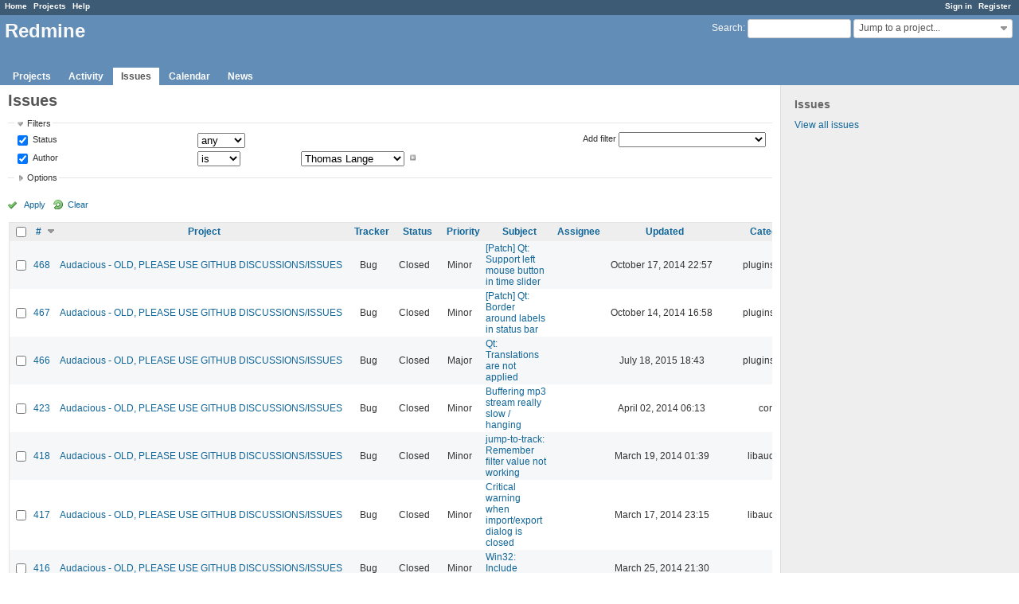

--- FILE ---
content_type: text/html; charset=utf-8
request_url: https://redmine.audacious-media-player.org/issues?author_id=27&page=2&set_filter=1&sort=id%3Adesc%2Cassigned_to%2Ccategory%3Adesc&status_id=%2A
body_size: 9308
content:
<!DOCTYPE html>
<html lang="en">
<head>
<meta charset="utf-8" />
<meta http-equiv="X-UA-Compatible" content="IE=edge"/>
<title>Issues - Redmine</title>
<meta name="viewport" content="width=device-width, initial-scale=1, maximum-scale=1, user-scalable=no">
<meta name="description" content="Redmine" />
<meta name="keywords" content="issue,bug,tracker" />
<meta name="csrf-param" content="authenticity_token" />
<meta name="csrf-token" content="uNW6EbmRwR0pi4hcXDeXqn9MWvjYpExrEY3ainhIg5dyeY3QnXBnWsP9GonMULkGZnUwjYW4kahTlbzTwhLSmQ==" />
<link rel='shortcut icon' href='/favicon.ico?1515935340' />
<link rel="stylesheet" media="all" href="/stylesheets/jquery/jquery-ui-1.11.0.css?1515440299" />
<link rel="stylesheet" media="all" href="/stylesheets/application.css?1515440299" />
<link rel="stylesheet" media="all" href="/stylesheets/responsive.css?1515440299" />

<script src="/javascripts/jquery-1.11.1-ui-1.11.0-ujs-3.1.4.js?1515440299"></script>
<script src="/javascripts/application.js?1515440299"></script>
<script src="/javascripts/responsive.js?1515440299"></script>
<script>
//<![CDATA[
$(window).load(function(){ warnLeavingUnsaved('The current page contains unsaved text that will be lost if you leave this page.'); });
//]]>
</script>


<!-- page specific tags -->
<script>
//<![CDATA[
var datepickerOptions={dateFormat: 'yy-mm-dd', firstDay: 0, showOn: 'button', buttonImageOnly: true, buttonImage: '/images/calendar.png?1515440298', showButtonPanel: true, showWeek: true, showOtherMonths: true, selectOtherMonths: true, changeMonth: true, changeYear: true, beforeShow: beforeShowDatePicker};
//]]>
</script>    <link rel="alternate" type="application/atom+xml" title="Issues" href="http://redmine.audacious-media-player.org/issues.atom" />
    <link rel="alternate" type="application/atom+xml" title="Details of all changes" href="http://redmine.audacious-media-player.org/issues/changes.atom" />
<script src="/javascripts/context_menu.js?1515440299"></script><link rel="stylesheet" media="screen" href="/stylesheets/context_menu.css?1515440299" /></head>
<body class="controller-issues action-index">

<div id="wrapper">

<div class="flyout-menu js-flyout-menu">


        <div class="flyout-menu__search">
            <form action="/search" accept-charset="UTF-8" method="get"><input name="utf8" type="hidden" value="&#x2713;" />
            <input type="hidden" name="issues" value="1" />
            <label class="search-magnifier search-magnifier--flyout" for="flyout-search">&#9906;</label>
            <input type="text" name="q" id="flyout-search" class="small js-search-input" placeholder="Search" />
</form>        </div>


        <h3>Project</h3>
        <span class="js-project-menu"></span>

    <h3>General</h3>
    <span class="js-general-menu"></span>

    <span class="js-sidebar flyout-menu__sidebar"></span>

    <h3>Profile</h3>
    <span class="js-profile-menu"></span>

</div>

<div id="wrapper2">
<div id="wrapper3">
<div id="top-menu">
    <div id="account">
        <ul><li><a class="login" href="/login">Sign in</a></li><li><a class="register" href="/account/register">Register</a></li></ul>    </div>
    
    <ul><li><a class="home" href="/">Home</a></li><li><a class="projects" href="/projects">Projects</a></li><li><a class="help" href="https://www.redmine.org/guide">Help</a></li></ul></div>

<div id="header">

    <a href="#" class="mobile-toggle-button js-flyout-menu-toggle-button"></a>

    <div id="quick-search">
        <form action="/search" accept-charset="UTF-8" method="get"><input name="utf8" type="hidden" value="&#x2713;" />
        <input type="hidden" name="scope" />
        <input type="hidden" name="issues" value="1" />
        <label for='q'>
          <a accesskey="4" href="/search">Search</a>:
        </label>
        <input type="text" name="q" id="q" size="20" class="small" accesskey="f" />
</form>        <div id="project-jump" class="drdn"><span class="drdn-trigger">Jump to a project...</span><div class="drdn-content"><div class="quick-search"><input type="text" name="q" id="projects-quick-search" value="" class="autocomplete" data-automcomplete-url="/projects/autocomplete.js?jump=issues" autocomplete="off" /></div><div class="drdn-items projects selection"></div><div class="drdn-items all-projects selection"><a class="selected" href="/projects?jump=issues">All Projects</a></div></div></div>
    </div>

    <h1>Redmine</h1>

    <div id="main-menu" class="tabs">
        <ul><li><a class="projects" href="/projects">Projects</a></li><li><a class="activity" href="/activity">Activity</a></li><li><a class="issues selected" href="/issues">Issues</a></li><li><a class="calendar" href="/issues/calendar">Calendar</a></li><li><a class="news" href="/news">News</a></li></ul>
        <div class="tabs-buttons" style="display:none;">
            <button class="tab-left" onclick="moveTabLeft(this); return false;"></button>
            <button class="tab-right" onclick="moveTabRight(this); return false;"></button>
        </div>
    </div>
</div>

<div id="main" class="">
    <div id="sidebar">
            <h3>Issues</h3>

<ul>
<li><a href="/issues?set_filter=1">View all issues</a></li>

</ul>








        
    </div>

    <div id="content">
        
        <div class="contextual">
</div>

<h2>Issues</h2>

<form id="query_form" action="/issues" accept-charset="UTF-8" method="get"><input name="utf8" type="hidden" value="&#x2713;" />
  <input type="hidden" name="set_filter" id="set_filter" value="1" />
<input type="hidden" name="type" id="query_type" value="IssueQuery" disabled="disabled" />
<input type="hidden" name="sort" value="id:desc,assigned_to,category:desc" />

<div id="query_form_with_buttons" class="hide-when-print">
<div id="query_form_content">
  <fieldset id="filters" class="collapsible ">
    <legend onclick="toggleFieldset(this);">Filters</legend>
    <div style="">
      <script>
//<![CDATA[

var operatorLabels = {"=":"is","!":"is not","o":"open","c":"closed","!*":"none","*":"any","\u003e=":"\u003e=","\u003c=":"\u003c=","\u003e\u003c":"between","\u003ct+":"in less than","\u003et+":"in more than","\u003e\u003ct+":"in the next","t+":"in","t":"today","ld":"yesterday","w":"this week","lw":"last week","l2w":"last 2 weeks","m":"this month","lm":"last month","y":"this year","\u003et-":"less than days ago","\u003ct-":"more than days ago","\u003e\u003ct-":"in the past","t-":"days ago","~":"contains","!~":"doesn't contain","=p":"any issues in project","=!p":"any issues not in project","!p":"no issues in project","*o":"any open issues","!o":"no open issues"};
var operatorByType = {"list":["=","!"],"list_status":["o","=","!","c","*"],"list_optional":["=","!","!*","*"],"list_subprojects":["*","!*","=","!"],"date":["=","\u003e=","\u003c=","\u003e\u003c","\u003ct+","\u003et+","\u003e\u003ct+","t+","t","ld","w","lw","l2w","m","lm","y","\u003et-","\u003ct-","\u003e\u003ct-","t-","!*","*"],"date_past":["=","\u003e=","\u003c=","\u003e\u003c","\u003et-","\u003ct-","\u003e\u003ct-","t-","t","ld","w","lw","l2w","m","lm","y","!*","*"],"string":["=","~","!","!~","!*","*"],"text":["~","!~","!*","*"],"integer":["=","\u003e=","\u003c=","\u003e\u003c","!*","*"],"float":["=","\u003e=","\u003c=","\u003e\u003c","!*","*"],"relation":["=","=p","=!p","!p","*o","!o","!*","*"],"tree":["=","~","!*","*"]};
var availableFilters = {"status_id":{"type":"list_status","name":"Status","remote":true,"values":[["New","1"],["In Progress","2"],["Resolved","3"],["Feedback","4"],["Closed","5"],["Rejected","6"]]},"project_id":{"type":"list","name":"Project","remote":true},"tracker_id":{"type":"list","name":"Tracker","values":[["Bug","1"],["Feature","2"],["Support","3"]]},"priority_id":{"type":"list","name":"Priority","values":[["Trivial","3"],["Minor","4"],["Major","5"],["Critical","6"],["Blocker","7"]]},"author_id":{"type":"list","name":"Author","remote":true,"values":[["Ariadne Conill","155"],["John Lindgren","3"],["Luís Picciochi","217"],["Michał Lipski","1"],["Thomas Lange","27"]]},"assigned_to_id":{"type":"list_optional","name":"Assignee","remote":true},"member_of_group":{"type":"list_optional","name":"Assignee's group","remote":true},"assigned_to_role":{"type":"list_optional","name":"Assignee's role","remote":true},"fixed_version_id":{"type":"list_optional","name":"Target version","remote":true},"fixed_version.due_date":{"type":"date","name":"Target version's Due date","values":null},"fixed_version.status":{"type":"list","name":"Target version's Status","values":[["open","open"],["locked","locked"],["closed","closed"]]},"subject":{"type":"text","name":"Subject","values":null},"description":{"type":"text","name":"Description","values":null},"created_on":{"type":"date_past","name":"Created","values":null},"updated_on":{"type":"date_past","name":"Updated","values":null},"closed_on":{"type":"date_past","name":"Closed","values":null},"start_date":{"type":"date","name":"Start date","values":null},"due_date":{"type":"date","name":"Due date","values":null},"estimated_hours":{"type":"float","name":"Estimated time","values":null},"done_ratio":{"type":"integer","name":"% Done","values":null},"attachment":{"type":"text","name":"File","values":null},"updated_by":{"type":"list","name":"Updated by","remote":true},"last_updated_by":{"type":"list","name":"Last updated by","remote":true},"relates":{"type":"relation","name":"Related to","remote":true},"duplicates":{"type":"relation","name":"Is duplicate of","remote":true},"duplicated":{"type":"relation","name":"Has duplicate","remote":true},"blocks":{"type":"relation","name":"Blocks","remote":true},"blocked":{"type":"relation","name":"Blocked by","remote":true},"precedes":{"type":"relation","name":"Precedes","remote":true},"follows":{"type":"relation","name":"Follows","remote":true},"copied_to":{"type":"relation","name":"Copied to","remote":true},"copied_from":{"type":"relation","name":"Copied from","remote":true},"parent_id":{"type":"tree","name":"Parent task","values":null},"child_id":{"type":"tree","name":"Subtasks","values":null},"issue_id":{"type":"integer","name":"Issue","values":null}};
var labelDayPlural = "days";

var filtersUrl = "\/queries\/filter?type=IssueQuery";

$(document).ready(function(){
  initFilters();
  addFilter("status_id", "*", [""]);
  addFilter("author_id", "=", ["27"]);
});

//]]>
</script>
<table id="filters-table">
</table>

<div class="add-filter">
<label for="add_filter_select">Add filter</label>
<select id="add_filter_select"><option value="">&nbsp;</option>
<option value="status_id">Status</option>
<option value="project_id">Project</option>
<option value="tracker_id">Tracker</option>
<option value="priority_id">Priority</option>
<option value="author_id">Author</option>
<option value="assigned_to_id">Assignee</option>
<option value="fixed_version_id">Target version</option>
<option value="subject">Subject</option>
<option value="description">Description</option>
<option value="estimated_hours">Estimated time</option>
<option value="done_ratio">% Done</option>
<option value="attachment">File</option>
<option value="updated_by">Updated by</option>
<option value="last_updated_by">Last updated by</option>
<option value="issue_id">Issue</option><optgroup label="Assignee"><option value="member_of_group">Assignee&#39;s group</option>
<option value="assigned_to_role">Assignee&#39;s role</option></optgroup><optgroup label="Target version"><option value="fixed_version.due_date">Target version&#39;s Due date</option>
<option value="fixed_version.status">Target version&#39;s Status</option></optgroup><optgroup label="Date"><option value="created_on">Created</option>
<option value="updated_on">Updated</option>
<option value="closed_on">Closed</option>
<option value="start_date">Start date</option>
<option value="due_date">Due date</option></optgroup><optgroup label="Relations"><option value="relates">Related to</option>
<option value="duplicates">Is duplicate of</option>
<option value="duplicated">Has duplicate</option>
<option value="blocks">Blocks</option>
<option value="blocked">Blocked by</option>
<option value="precedes">Precedes</option>
<option value="follows">Follows</option>
<option value="copied_to">Copied to</option>
<option value="copied_from">Copied from</option>
<option value="parent_id">Parent task</option>
<option value="child_id">Subtasks</option></optgroup></select>
</div>

<input type="hidden" name="f[]" id="f_" value="" />

    </div>
  </fieldset>

  <fieldset id="options" class="collapsible collapsed">
    <legend onclick="toggleFieldset(this);">Options</legend>
    <div style="display: none;">
      <table>
        <tr>
          <td class="field">Columns</td>
          <td>
<table class="query-columns">
  <tr>
    <td style="padding-left:0">
      <label for="available_c">Available Columns</label>
      <br />
      <select name="available_columns[]" id="available_c" multiple="multiple" size="10" style="width:150px" ondblclick="moveOptions(this.form.available_c, this.form.selected_c);"><option value="parent">Parent task</option>
<option value="author">Author</option>
<option value="fixed_version">Target version</option>
<option value="start_date">Start date</option>
<option value="due_date">Due date</option>
<option value="estimated_hours">Estimated time</option>
<option value="total_estimated_hours">Total estimated time</option>
<option value="done_ratio">% Done</option>
<option value="created_on">Created</option>
<option value="closed_on">Closed</option>
<option value="last_updated_by">Last updated by</option>
<option value="relations">Related issues</option>
<option value="attachments">Files</option>
<option value="cf_1">Affects version</option></select>
    </td>
    <td class="buttons">
      <input type="button" value="&#8594;"
       onclick="moveOptions(this.form.available_c, this.form.selected_c);" /><br />
      <input type="button" value="&#8592;"
       onclick="moveOptions(this.form.selected_c, this.form.available_c);" />
    </td>
    <td>
      <label for="selected_c">Selected Columns</label>
      <br />
      <select name="c[]" id="selected_c" multiple="multiple" size="10" style="width:150px" ondblclick="moveOptions(this.form.selected_c, this.form.available_c);"><option value="project">Project</option>
<option value="tracker">Tracker</option>
<option value="status">Status</option>
<option value="priority">Priority</option>
<option value="subject">Subject</option>
<option value="assigned_to">Assignee</option>
<option value="updated_on">Updated</option>
<option value="category">Category</option></select>
    </td>
    <td class="buttons">
      <input type="button" value="&#8648;" onclick="moveOptionTop(this.form.selected_c);" /><br />
      <input type="button" value="&#8593;" onclick="moveOptionUp(this.form.selected_c);" /><br />
      <input type="button" value="&#8595;" onclick="moveOptionDown(this.form.selected_c);" /><br />
      <input type="button" value="&#8650;" onclick="moveOptionBottom(this.form.selected_c);" />
    </td>
  </tr>
</table>

<script>
//<![CDATA[

$(document).ready(function(){
  $('.query-columns').closest('form').submit(function(){
    $('#selected_c option').prop('selected', true);
  });
});

//]]>
</script></td>
        </tr>
        <tr>
          <td class="field"><label for='group_by'>Group results by</label></td>
          <td><select name="group_by" id="group_by"><option value="">&nbsp;</option>
<option value="project">Project</option>
<option value="tracker">Tracker</option>
<option value="status">Status</option>
<option value="priority">Priority</option>
<option value="author">Author</option>
<option value="assigned_to">Assignee</option>
<option value="category">Category</option>
<option value="fixed_version">Target version</option>
<option value="done_ratio">% Done</option></select></td>
        </tr>
        <tr>
          <td class="field">Show</td>
          <td><label class="inline"><input type="checkbox" name="c[]" value="description" /> Description</label><label class="inline"><input type="checkbox" name="c[]" value="last_notes" /> Last notes</label></td>
        </tr>
        <tr>
          <td>Totals</td>
          <td><label class="inline"><input type="checkbox" name="t[]" value="estimated_hours" /> Estimated time</label><input type="hidden" name="t[]" id="t_" value="" /></td>
        </tr>
      </table>
    </div>
  </fieldset>
</div>

<p class="buttons">
  <a href="#" onclick="$(&quot;#query_form&quot;).submit(); return false;" class="icon icon-checked">Apply</a>
  <a class="icon icon-reload" href="/issues?set_filter=1&amp;sort=">Clear</a>
</p>
</div>



</form>


<form data-cm-url="/issues/context_menu" action="/issues" accept-charset="UTF-8" method="post"><input name="utf8" type="hidden" value="&#x2713;" /><input type="hidden" name="authenticity_token" value="vGvTvc83/7f2HHvaHIwxXslhFxLZO/GtVcj8/Dcdeu52x+R869ZZ8Bxq6Q+M6x/y0Fh9Z4QnLG4X0JqljUcr4A==" /><input type="hidden" name="back_url" value="/issues?author_id=27&amp;page=2&amp;set_filter=1&amp;sort=id%3Adesc%2Cassigned_to%2Ccategory%3Adesc&amp;status_id=%2A" />
<div class="autoscroll">
<table class="list issues odd-even sort-by-id sort-desc">
  <thead>
    <tr>
      <th class="checkbox hide-when-print">
        <input type="checkbox" name="check_all" id="check_all" value="" class="toggle-selection" title="Check all/Uncheck all" />
      </th>
        <th><a title="Sort by &quot;#&quot;" class="sort desc" href="/issues?author_id=27&amp;page=2&amp;set_filter=1&amp;sort=id%2Cassigned_to%2Ccategory%3Adesc&amp;status_id=%2A">#</a></th>
        <th><a title="Sort by &quot;Project&quot;" href="/issues?author_id=27&amp;page=2&amp;set_filter=1&amp;sort=project%2Cid%3Adesc%2Cassigned_to&amp;status_id=%2A">Project</a></th>
        <th><a title="Sort by &quot;Tracker&quot;" href="/issues?author_id=27&amp;page=2&amp;set_filter=1&amp;sort=tracker%2Cid%3Adesc%2Cassigned_to&amp;status_id=%2A">Tracker</a></th>
        <th><a title="Sort by &quot;Status&quot;" href="/issues?author_id=27&amp;page=2&amp;set_filter=1&amp;sort=status%2Cid%3Adesc%2Cassigned_to&amp;status_id=%2A">Status</a></th>
        <th><a title="Sort by &quot;Priority&quot;" href="/issues?author_id=27&amp;page=2&amp;set_filter=1&amp;sort=priority%3Adesc%2Cid%3Adesc%2Cassigned_to&amp;status_id=%2A">Priority</a></th>
        <th><a title="Sort by &quot;Subject&quot;" href="/issues?author_id=27&amp;page=2&amp;set_filter=1&amp;sort=subject%2Cid%3Adesc%2Cassigned_to&amp;status_id=%2A">Subject</a></th>
        <th><a title="Sort by &quot;Assignee&quot;" href="/issues?author_id=27&amp;page=2&amp;set_filter=1&amp;sort=assigned_to%2Cid%3Adesc%2Ccategory%3Adesc&amp;status_id=%2A">Assignee</a></th>
        <th><a title="Sort by &quot;Updated&quot;" href="/issues?author_id=27&amp;page=2&amp;set_filter=1&amp;sort=updated_on%3Adesc%2Cid%3Adesc%2Cassigned_to&amp;status_id=%2A">Updated</a></th>
        <th><a title="Sort by &quot;Category&quot;" href="/issues?author_id=27&amp;page=2&amp;set_filter=1&amp;sort=category%2Cid%3Adesc%2Cassigned_to&amp;status_id=%2A">Category</a></th>
    </tr>
  </thead>
  <tbody>
  <tr id="issue-468" class="hascontextmenu odd issue tracker-1 status-5 priority-4 priority-default closed ">
    <td class="checkbox hide-when-print"><input type="checkbox" name="ids[]" value="468" /></td>
    <td class="id"><a href="/issues/468">468</a></td>
    <td class="project"><a href="/projects/audacious">Audacious - OLD, PLEASE USE GITHUB DISCUSSIONS/ISSUES</a></td>
    <td class="tracker">Bug</td>
    <td class="status">Closed</td>
    <td class="priority">Minor</td>
    <td class="subject"><a href="/issues/468">[Patch] Qt: Support left mouse button in time slider</a></td>
    <td class="assigned_to"></td>
    <td class="updated_on">October 17, 2014 22:57</td>
    <td class="category">plugins/qtui</td>
  </tr>
  <tr id="issue-467" class="hascontextmenu even issue tracker-1 status-5 priority-4 priority-default closed ">
    <td class="checkbox hide-when-print"><input type="checkbox" name="ids[]" value="467" /></td>
    <td class="id"><a href="/issues/467">467</a></td>
    <td class="project"><a href="/projects/audacious">Audacious - OLD, PLEASE USE GITHUB DISCUSSIONS/ISSUES</a></td>
    <td class="tracker">Bug</td>
    <td class="status">Closed</td>
    <td class="priority">Minor</td>
    <td class="subject"><a href="/issues/467">[Patch] Qt: Border around labels in status bar</a></td>
    <td class="assigned_to"></td>
    <td class="updated_on">October 14, 2014 16:58</td>
    <td class="category">plugins/qtui</td>
  </tr>
  <tr id="issue-466" class="hascontextmenu odd issue tracker-1 status-5 priority-5 priority-high3 closed ">
    <td class="checkbox hide-when-print"><input type="checkbox" name="ids[]" value="466" /></td>
    <td class="id"><a href="/issues/466">466</a></td>
    <td class="project"><a href="/projects/audacious">Audacious - OLD, PLEASE USE GITHUB DISCUSSIONS/ISSUES</a></td>
    <td class="tracker">Bug</td>
    <td class="status">Closed</td>
    <td class="priority">Major</td>
    <td class="subject"><a href="/issues/466">Qt: Translations are not applied</a></td>
    <td class="assigned_to"></td>
    <td class="updated_on">July 18, 2015 18:43</td>
    <td class="category">plugins/qtui</td>
  </tr>
  <tr id="issue-423" class="hascontextmenu even issue tracker-1 status-5 priority-4 priority-default closed ">
    <td class="checkbox hide-when-print"><input type="checkbox" name="ids[]" value="423" /></td>
    <td class="id"><a href="/issues/423">423</a></td>
    <td class="project"><a href="/projects/audacious">Audacious - OLD, PLEASE USE GITHUB DISCUSSIONS/ISSUES</a></td>
    <td class="tracker">Bug</td>
    <td class="status">Closed</td>
    <td class="priority">Minor</td>
    <td class="subject"><a href="/issues/423">Buffering mp3 stream really slow / hanging</a></td>
    <td class="assigned_to"></td>
    <td class="updated_on">April 02, 2014 06:13</td>
    <td class="category">core</td>
  </tr>
  <tr id="issue-418" class="hascontextmenu odd issue tracker-1 status-5 priority-4 priority-default closed ">
    <td class="checkbox hide-when-print"><input type="checkbox" name="ids[]" value="418" /></td>
    <td class="id"><a href="/issues/418">418</a></td>
    <td class="project"><a href="/projects/audacious">Audacious - OLD, PLEASE USE GITHUB DISCUSSIONS/ISSUES</a></td>
    <td class="tracker">Bug</td>
    <td class="status">Closed</td>
    <td class="priority">Minor</td>
    <td class="subject"><a href="/issues/418">jump-to-track: Remember filter value not working</a></td>
    <td class="assigned_to"></td>
    <td class="updated_on">March 19, 2014 01:39</td>
    <td class="category">libaudgui</td>
  </tr>
  <tr id="issue-417" class="hascontextmenu even issue tracker-1 status-5 priority-4 priority-default closed ">
    <td class="checkbox hide-when-print"><input type="checkbox" name="ids[]" value="417" /></td>
    <td class="id"><a href="/issues/417">417</a></td>
    <td class="project"><a href="/projects/audacious">Audacious - OLD, PLEASE USE GITHUB DISCUSSIONS/ISSUES</a></td>
    <td class="tracker">Bug</td>
    <td class="status">Closed</td>
    <td class="priority">Minor</td>
    <td class="subject"><a href="/issues/417">Critical warning when import/export dialog is closed</a></td>
    <td class="assigned_to"></td>
    <td class="updated_on">March 17, 2014 23:15</td>
    <td class="category">libaudgui</td>
  </tr>
  <tr id="issue-416" class="hascontextmenu odd issue tracker-1 status-5 priority-4 priority-default closed ">
    <td class="checkbox hide-when-print"><input type="checkbox" name="ids[]" value="416" /></td>
    <td class="id"><a href="/issues/416">416</a></td>
    <td class="project"><a href="/projects/audacious">Audacious - OLD, PLEASE USE GITHUB DISCUSSIONS/ISSUES</a></td>
    <td class="tracker">Bug</td>
    <td class="status">Closed</td>
    <td class="priority">Minor</td>
    <td class="subject"><a href="/issues/416">Win32: Include translations</a></td>
    <td class="assigned_to"></td>
    <td class="updated_on">March 25, 2014 21:30</td>
    <td class="category"></td>
  </tr>
  <tr id="issue-405" class="hascontextmenu even issue tracker-1 status-5 priority-4 priority-default closed ">
    <td class="checkbox hide-when-print"><input type="checkbox" name="ids[]" value="405" /></td>
    <td class="id"><a href="/issues/405">405</a></td>
    <td class="project"><a href="/projects/audacious">Audacious - OLD, PLEASE USE GITHUB DISCUSSIONS/ISSUES</a></td>
    <td class="tracker">Bug</td>
    <td class="status">Closed</td>
    <td class="priority">Minor</td>
    <td class="subject"><a href="/issues/405">Invisible repeat button with Ivory and Osmosis skin</a></td>
    <td class="assigned_to"></td>
    <td class="updated_on">February 18, 2014 05:53</td>
    <td class="category">plugins/skins</td>
  </tr>
  <tr id="issue-398" class="hascontextmenu odd issue tracker-1 status-5 priority-4 priority-default closed ">
    <td class="checkbox hide-when-print"><input type="checkbox" name="ids[]" value="398" /></td>
    <td class="id"><a href="/issues/398">398</a></td>
    <td class="project"><a href="/projects/audacious">Audacious - OLD, PLEASE USE GITHUB DISCUSSIONS/ISSUES</a></td>
    <td class="tracker">Bug</td>
    <td class="status">Closed</td>
    <td class="priority">Minor</td>
    <td class="subject"><a href="/issues/398">skins: Double-click on bitrate textbox leads to strange dock behavior</a></td>
    <td class="assigned_to"></td>
    <td class="updated_on">February 08, 2014 14:55</td>
    <td class="category">plugins/skins</td>
  </tr>
  <tr id="issue-397" class="hascontextmenu even issue tracker-1 status-5 priority-4 priority-default closed ">
    <td class="checkbox hide-when-print"><input type="checkbox" name="ids[]" value="397" /></td>
    <td class="id"><a href="/issues/397">397</a></td>
    <td class="project"><a href="/projects/audacious">Audacious - OLD, PLEASE USE GITHUB DISCUSSIONS/ISSUES</a></td>
    <td class="tracker">Bug</td>
    <td class="status">Closed</td>
    <td class="priority">Minor</td>
    <td class="subject"><a href="/issues/397">skins: Shuffle button has wrong size</a></td>
    <td class="assigned_to"></td>
    <td class="updated_on">February 08, 2014 14:45</td>
    <td class="category">plugins/skins</td>
  </tr>
  <tr id="issue-390" class="hascontextmenu odd issue tracker-1 status-5 priority-4 priority-default closed ">
    <td class="checkbox hide-when-print"><input type="checkbox" name="ids[]" value="390" /></td>
    <td class="id"><a href="/issues/390">390</a></td>
    <td class="project"><a href="/projects/audacious">Audacious - OLD, PLEASE USE GITHUB DISCUSSIONS/ISSUES</a></td>
    <td class="tracker">Bug</td>
    <td class="status">Closed</td>
    <td class="priority">Minor</td>
    <td class="subject"><a href="/issues/390">skins: Seeking does not always stop if button is released</a></td>
    <td class="assigned_to"></td>
    <td class="updated_on">March 06, 2015 04:06</td>
    <td class="category">plugins/skins</td>
  </tr>
  <tr id="issue-386" class="hascontextmenu even issue tracker-1 status-5 priority-7 priority-highest closed ">
    <td class="checkbox hide-when-print"><input type="checkbox" name="ids[]" value="386" /></td>
    <td class="id"><a href="/issues/386">386</a></td>
    <td class="project"><a href="/projects/audacious">Audacious - OLD, PLEASE USE GITHUB DISCUSSIONS/ISSUES</a></td>
    <td class="tracker">Bug</td>
    <td class="status">Closed</td>
    <td class="priority">Blocker</td>
    <td class="subject"><a href="/issues/386">Some menu items are not translatable anymore</a></td>
    <td class="assigned_to"></td>
    <td class="updated_on">January 06, 2014 05:01</td>
    <td class="category">libaudgui</td>
  </tr>
  <tr id="issue-360" class="hascontextmenu odd issue tracker-1 status-5 priority-4 priority-default closed ">
    <td class="checkbox hide-when-print"><input type="checkbox" name="ids[]" value="360" /></td>
    <td class="id"><a href="/issues/360">360</a></td>
    <td class="project"><a href="/projects/audacious">Audacious - OLD, PLEASE USE GITHUB DISCUSSIONS/ISSUES</a></td>
    <td class="tracker">Bug</td>
    <td class="status">Closed</td>
    <td class="priority">Minor</td>
    <td class="subject"><a href="/issues/360">Time label shows wrong time if slider is dragged beyond its upper limit</a></td>
    <td class="assigned_to"></td>
    <td class="updated_on">October 16, 2013 03:53</td>
    <td class="category">plugins/vorbis</td>
  </tr>
  <tr id="issue-322" class="hascontextmenu even issue tracker-2 status-5 priority-4 priority-default closed ">
    <td class="checkbox hide-when-print"><input type="checkbox" name="ids[]" value="322" /></td>
    <td class="id"><a href="/issues/322">322</a></td>
    <td class="project"><a href="/projects/audacious">Audacious - OLD, PLEASE USE GITHUB DISCUSSIONS/ISSUES</a></td>
    <td class="tracker">Feature</td>
    <td class="status">Closed</td>
    <td class="priority">Minor</td>
    <td class="subject"><a href="/issues/322">Generate .desktop file automatically with translations from po files</a></td>
    <td class="assigned_to"></td>
    <td class="updated_on">November 02, 2014 21:17</td>
    <td class="category"></td>
  </tr>
  <tr id="issue-275" class="hascontextmenu odd issue tracker-1 status-5 priority-4 priority-default closed ">
    <td class="checkbox hide-when-print"><input type="checkbox" name="ids[]" value="275" /></td>
    <td class="id"><a href="/issues/275">275</a></td>
    <td class="project"><a href="/projects/audacious">Audacious - OLD, PLEASE USE GITHUB DISCUSSIONS/ISSUES</a></td>
    <td class="tracker">Bug</td>
    <td class="status">Closed</td>
    <td class="priority">Minor</td>
    <td class="subject"><a href="/issues/275">Website: Some links can&#39;t be opened as new tab with CTRL + Left click</a></td>
    <td class="assigned_to"><a class="user active" href="/users/1">Michał Lipski</a></td>
    <td class="updated_on">April 06, 2013 14:12</td>
    <td class="category">website</td>
  </tr>
  <tr id="issue-267" class="hascontextmenu even issue tracker-1 status-5 priority-4 priority-default closed ">
    <td class="checkbox hide-when-print"><input type="checkbox" name="ids[]" value="267" /></td>
    <td class="id"><a href="/issues/267">267</a></td>
    <td class="project"><a href="/projects/audacious">Audacious - OLD, PLEASE USE GITHUB DISCUSSIONS/ISSUES</a></td>
    <td class="tracker">Bug</td>
    <td class="status">Closed</td>
    <td class="priority">Minor</td>
    <td class="subject"><a href="/issues/267">skins: Different appearance of menus</a></td>
    <td class="assigned_to"></td>
    <td class="updated_on">March 16, 2013 00:32</td>
    <td class="category">plugins/skins</td>
  </tr>
  <tr id="issue-258" class="hascontextmenu odd issue tracker-1 status-5 priority-5 priority-high3 closed ">
    <td class="checkbox hide-when-print"><input type="checkbox" name="ids[]" value="258" /></td>
    <td class="id"><a href="/issues/258">258</a></td>
    <td class="project"><a href="/projects/audacious">Audacious - OLD, PLEASE USE GITHUB DISCUSSIONS/ISSUES</a></td>
    <td class="tracker">Bug</td>
    <td class="status">Closed</td>
    <td class="priority">Major</td>
    <td class="subject"><a href="/issues/258">scrobbler2: Segmentation fault</a></td>
    <td class="assigned_to"><a class="user active" href="/users/217">Luís Picciochi</a></td>
    <td class="updated_on">March 02, 2013 21:35</td>
    <td class="category">plugins/scrobbler2</td>
  </tr>
  <tr id="issue-154" class="hascontextmenu even issue tracker-1 status-5 priority-3 priority-lowest closed ">
    <td class="checkbox hide-when-print"><input type="checkbox" name="ids[]" value="154" /></td>
    <td class="id"><a href="/issues/154">154</a></td>
    <td class="project"><a href="/projects/audacious">Audacious - OLD, PLEASE USE GITHUB DISCUSSIONS/ISSUES</a></td>
    <td class="tracker">Bug</td>
    <td class="status">Closed</td>
    <td class="priority">Trivial</td>
    <td class="subject"><a href="/issues/154">Translation of string is not applied</a></td>
    <td class="assigned_to"></td>
    <td class="updated_on">August 01, 2012 01:30</td>
    <td class="category">core</td>
  </tr>
  <tr id="issue-141" class="hascontextmenu odd issue tracker-1 status-5 priority-3 priority-lowest closed ">
    <td class="checkbox hide-when-print"><input type="checkbox" name="ids[]" value="141" /></td>
    <td class="id"><a href="/issues/141">141</a></td>
    <td class="project"><a href="/projects/audacious">Audacious - OLD, PLEASE USE GITHUB DISCUSSIONS/ISSUES</a></td>
    <td class="tracker">Bug</td>
    <td class="status">Closed</td>
    <td class="priority">Trivial</td>
    <td class="subject"><a href="/issues/141">GTK error message when &quot;Interface Preferences&quot; dialog is closed</a></td>
    <td class="assigned_to"></td>
    <td class="updated_on">August 07, 2012 04:34</td>
    <td class="category">plugins/skins</td>
  </tr>
  <tr id="issue-140" class="hascontextmenu even issue tracker-1 status-5 priority-4 priority-default closed ">
    <td class="checkbox hide-when-print"><input type="checkbox" name="ids[]" value="140" /></td>
    <td class="id"><a href="/issues/140">140</a></td>
    <td class="project"><a href="/projects/audacious">Audacious - OLD, PLEASE USE GITHUB DISCUSSIONS/ISSUES</a></td>
    <td class="tracker">Bug</td>
    <td class="status">Closed</td>
    <td class="priority">Minor</td>
    <td class="subject"><a href="/issues/140">Winamp interface: Laggy time slider</a></td>
    <td class="assigned_to"></td>
    <td class="updated_on">July 01, 2012 14:32</td>
    <td class="category">plugins/skins</td>
  </tr>
  <tr id="issue-135" class="hascontextmenu odd issue tracker-1 status-6 priority-3 priority-lowest closed ">
    <td class="checkbox hide-when-print"><input type="checkbox" name="ids[]" value="135" /></td>
    <td class="id"><a href="/issues/135">135</a></td>
    <td class="project"><a href="/projects/audacious">Audacious - OLD, PLEASE USE GITHUB DISCUSSIONS/ISSUES</a></td>
    <td class="tracker">Bug</td>
    <td class="status">Rejected</td>
    <td class="priority">Trivial</td>
    <td class="subject"><a href="/issues/135">The scrollbar of the playlist should not overlap with column headers</a></td>
    <td class="assigned_to"></td>
    <td class="updated_on">June 23, 2012 01:30</td>
    <td class="category">plugins/gtkui</td>
  </tr>
  <tr id="issue-131" class="hascontextmenu even issue tracker-2 status-6 priority-4 priority-default closed ">
    <td class="checkbox hide-when-print"><input type="checkbox" name="ids[]" value="131" /></td>
    <td class="id"><a href="/issues/131">131</a></td>
    <td class="project"><a href="/projects/audacious">Audacious - OLD, PLEASE USE GITHUB DISCUSSIONS/ISSUES</a></td>
    <td class="tracker">Feature</td>
    <td class="status">Rejected</td>
    <td class="priority">Minor</td>
    <td class="subject"><a href="/issues/131">Canceling &quot;Rename playlist&quot; should be possible with a mouse click</a></td>
    <td class="assigned_to"><a class="user active" href="/users/1">Michał Lipski</a></td>
    <td class="updated_on">June 24, 2012 14:49</td>
    <td class="category">plugins/gtkui</td>
  </tr>
  <tr id="issue-130" class="hascontextmenu odd issue tracker-1 status-5 priority-5 priority-high3 closed ">
    <td class="checkbox hide-when-print"><input type="checkbox" name="ids[]" value="130" /></td>
    <td class="id"><a href="/issues/130">130</a></td>
    <td class="project"><a href="/projects/audacious">Audacious - OLD, PLEASE USE GITHUB DISCUSSIONS/ISSUES</a></td>
    <td class="tracker">Bug</td>
    <td class="status">Closed</td>
    <td class="priority">Major</td>
    <td class="subject"><a href="/issues/130">Regression: Floating point exception if a file was moved and can&#39;t be opened</a></td>
    <td class="assigned_to"></td>
    <td class="updated_on">June 16, 2012 03:01</td>
    <td class="category">core</td>
  </tr>
  <tr id="issue-129" class="hascontextmenu even issue tracker-1 status-5 priority-5 priority-high3 closed ">
    <td class="checkbox hide-when-print"><input type="checkbox" name="ids[]" value="129" /></td>
    <td class="id"><a href="/issues/129">129</a></td>
    <td class="project"><a href="/projects/audacious">Audacious - OLD, PLEASE USE GITHUB DISCUSSIONS/ISSUES</a></td>
    <td class="tracker">Bug</td>
    <td class="status">Closed</td>
    <td class="priority">Major</td>
    <td class="subject"><a href="/issues/129">audacious-plugins can&#39;t be compiled without compiler optimizations (-O1 / -O2)</a></td>
    <td class="assigned_to"></td>
    <td class="updated_on">June 16, 2012 02:50</td>
    <td class="category"></td>
  </tr>
  <tr id="issue-127" class="hascontextmenu odd issue tracker-1 status-5 priority-3 priority-lowest closed ">
    <td class="checkbox hide-when-print"><input type="checkbox" name="ids[]" value="127" /></td>
    <td class="id"><a href="/issues/127">127</a></td>
    <td class="project"><a href="/projects/audacious">Audacious - OLD, PLEASE USE GITHUB DISCUSSIONS/ISSUES</a></td>
    <td class="tracker">Bug</td>
    <td class="status">Closed</td>
    <td class="priority">Trivial</td>
    <td class="subject"><a href="/issues/127">resample: Translations of entries in combobox are not applied</a></td>
    <td class="assigned_to"></td>
    <td class="updated_on">June 13, 2012 23:45</td>
    <td class="category">plugins/resample</td>
  </tr>
  </tbody>
</table>
</div>
</form>
<span class="pagination"><ul class="pages"><li class="previous page"><a accesskey="p" href="/issues?author_id=27&amp;page=1&amp;set_filter=1&amp;sort=id%3Adesc%2Cassigned_to%2Ccategory%3Adesc&amp;status_id=%2A">« Previous</a></li><li class="page"><a href="/issues?author_id=27&amp;page=1&amp;set_filter=1&amp;sort=id%3Adesc%2Cassigned_to%2Ccategory%3Adesc&amp;status_id=%2A">1</a></li><li class="current"><span>2</span></li><li class="page"><a href="/issues?author_id=27&amp;page=3&amp;set_filter=1&amp;sort=id%3Adesc%2Cassigned_to%2Ccategory%3Adesc&amp;status_id=%2A">3</a></li><li class="next page"><a accesskey="n" href="/issues?author_id=27&amp;page=3&amp;set_filter=1&amp;sort=id%3Adesc%2Cassigned_to%2Ccategory%3Adesc&amp;status_id=%2A">Next »</a></li></ul><span><span class="items">(26-50/57)</span> <span class="per-page">Per page: <span class="selected">25</span>, <a href="/issues?author_id=27&amp;per_page=50&amp;set_filter=1&amp;sort=id%3Adesc%2Cassigned_to%2Ccategory%3Adesc&amp;status_id=%2A">50</a>, <a href="/issues?author_id=27&amp;per_page=100&amp;set_filter=1&amp;sort=id%3Adesc%2Cassigned_to%2Ccategory%3Adesc&amp;status_id=%2A">100</a></span></span></span>

<p class="other-formats">Also available in:  <span><a class="atom" rel="nofollow" href="/issues.atom?author_id=27&amp;set_filter=1&amp;sort=id%3Adesc%2Cassigned_to%2Ccategory%3Adesc&amp;status_id=%2A">Atom</a></span>
  <span><a class="csv" rel="nofollow" onclick="showModal(&#39;csv-export-options&#39;, &#39;350px&#39;); return false;" href="/issues.csv?author_id=27&amp;set_filter=1&amp;sort=id%3Adesc%2Cassigned_to%2Ccategory%3Adesc&amp;status_id=%2A">CSV</a></span>
  <span><a class="pdf" rel="nofollow" href="/issues.pdf?author_id=27&amp;set_filter=1&amp;sort=id%3Adesc%2Cassigned_to%2Ccategory%3Adesc&amp;status_id=%2A">PDF</a></span>
</p>
<div id="csv-export-options" style="display:none;">
  <h3 class="title">CSV export options</h3>
  <form id="csv-export-form" action="/issues.csv" accept-charset="UTF-8" method="get"><input name="utf8" type="hidden" value="&#x2713;" />
  <input type="hidden" name="set_filter" value="1" /><input type="hidden" name="f[]" value="status_id" /><input type="hidden" name="op[status_id]" value="*" /><input type="hidden" name="v[status_id][]" value="" /><input type="hidden" name="f[]" value="author_id" /><input type="hidden" name="op[author_id]" value="=" /><input type="hidden" name="v[author_id][]" value="27" /><input type="hidden" name="c[]" value="id" /><input type="hidden" name="c[]" value="project" /><input type="hidden" name="c[]" value="tracker" /><input type="hidden" name="c[]" value="status" /><input type="hidden" name="c[]" value="priority" /><input type="hidden" name="c[]" value="subject" /><input type="hidden" name="c[]" value="assigned_to" /><input type="hidden" name="c[]" value="updated_on" /><input type="hidden" name="c[]" value="category" /><input type="hidden" name="sort" value="id:desc,assigned_to,category:desc" />
  <p>
    <label><input type="radio" name="c[]" id="c__" value="" checked="checked" /> Selected Columns</label><br />
    <label><input type="radio" name="c[]" id="c__all_inline" value="all_inline" /> All Columns</label>
  </p>
  <p>
    <label><input type="checkbox" name="c[]" id="c_" value="description" /> Description</label>
    <label><input type="checkbox" name="c[]" id="c_" value="last_notes" /> Last notes</label>
  </p>
  <p class="buttons">
    <input type="submit" value="Export" onclick="hideModal(this);" />
    <input type="button" value="Cancel" onclick="hideModal(this);" />
  </p>
</form></div>







        
        <div style="clear:both;"></div>
    </div>
</div>
</div>

<div id="ajax-indicator" style="display:none;"><span>Loading...</span></div>
<div id="ajax-modal" style="display:none;"></div>

<div id="footer">
  <div class="bgl"><div class="bgr">
    Powered by <a href="https://www.redmine.org/">Redmine</a> &copy; 2006-2017 Jean-Philippe Lang
  </div></div>
</div>
</div>
</div>
<style type="text/css">
#content {
  min-height: 550px !important;
}

#powered_by_footer {
  text-align: center;
  color: #aaa;
  font-size: 0.9em;
  margin: 15px 0;
}

#powered_by_footer a {
  color: #aaa;
}

#powered_by_footer .do-logo {
  height: 40px;
  width: 192px;
}
</style>
<div id="powered_by_footer">
  <p>
    &copy;
    <span>2001-2026</span>
    Audacious. All rights reserved.
  </p>
  <a title="Powered by DigitalOcean" href="https://www.digitalocean.com/"><img alt="DigitalOcean logo" class="do-logo" src="/images/powered_by_digital_ocean.png?1515935340" /></a>
</div>

</body>
</html>
